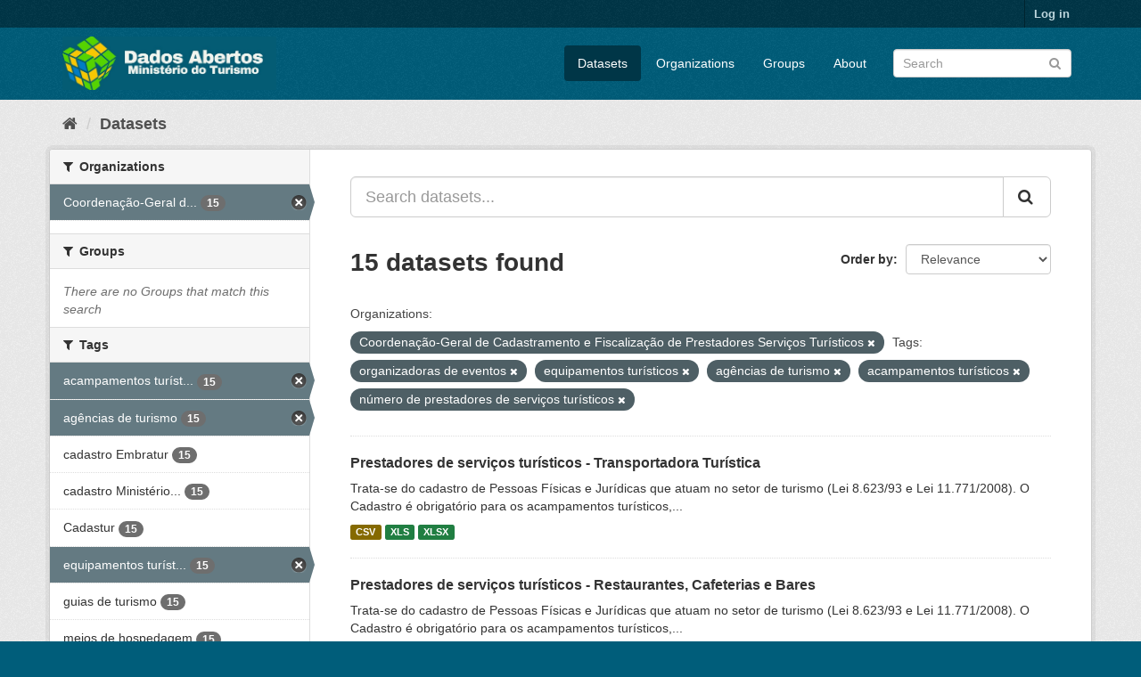

--- FILE ---
content_type: text/html; charset=utf-8
request_url: https://dados.turismo.gov.br/dataset/?organization=coordenacao-geral-de-cadastramento-e-fiscalizacao-de-prestadores-servicos-turisticos&tags=organizadoras+de+eventos&tags=equipamentos+tur%C3%ADsticos&tags=ag%C3%AAncias+de+turismo&tags=acampamentos+tur%C3%ADsticos&tags=n%C3%BAmero+de+prestadores+de+servi%C3%A7os+tur%C3%ADsticos
body_size: 7525
content:
<!DOCTYPE html>
<!--[if IE 9]> <html lang="en" class="ie9"> <![endif]-->
<!--[if gt IE 8]><!--> <html lang="en"> <!--<![endif]-->
  <head>
    <meta charset="utf-8" />
      <meta name="generator" content="ckan 2.9.2" />
      <meta name="viewport" content="width=device-width, initial-scale=1.0">
    <title>Dataset - Dados Abertos</title>

    
    <link rel="shortcut icon" href="/base/images/ckan.ico" />
    
      
      
      
      
    

    
      
      
    

    
    <link href="/webassets/base/a98d57ea_main.css" rel="stylesheet"/>
    
  </head>

  
  <body data-site-root="https://dados.turismo.gov.br/" data-locale-root="https://dados.turismo.gov.br/" >

    
    <div class="sr-only sr-only-focusable"><a href="#content">Skip to content</a></div>
  

  
     
<div class="account-masthead">
  <div class="container">
     
    <nav class="account not-authed" aria-label="Account">
      <ul class="list-unstyled">
        
        <li><a href="/user/login">Log in</a></li>
         
      </ul>
    </nav>
     
  </div>
</div>

<header class="navbar navbar-static-top masthead">
    
  <div class="container">
    <div class="navbar-right">
      <button data-target="#main-navigation-toggle" data-toggle="collapse" class="navbar-toggle collapsed" type="button" aria-label="expand or collapse" aria-expanded="false">
        <span class="sr-only">Toggle navigation</span>
        <span class="fa fa-bars"></span>
      </button>
    </div>
    <hgroup class="header-image navbar-left">
       
      <a class="logo" href="/"><img src="/uploads/admin/2021-10-19-130513.513282BannerDadosAbertosCkanv2.jpg" alt="Dados Abertos" title="Dados Abertos" /></a>
       
    </hgroup>

    <div class="collapse navbar-collapse" id="main-navigation-toggle">
      
      <nav class="section navigation">
        <ul class="nav nav-pills">
            
		<li class="active"><a href="/dataset/">Datasets</a></li><li><a href="/organization/">Organizations</a></li><li><a href="/group/">Groups</a></li><li><a href="/about">About</a></li>
	    
        </ul>
      </nav>
       
      <form class="section site-search simple-input" action="/dataset/" method="get">
        <div class="field">
          <label for="field-sitewide-search">Search Datasets</label>
          <input id="field-sitewide-search" type="text" class="form-control" name="q" placeholder="Search" aria-label="Search datasets"/>
          <button class="btn-search" type="submit" aria-label="Submit"><i class="fa fa-search"></i></button>
        </div>
      </form>
      
    </div>
  </div>
</header>

  
    <div class="main">
      <div id="content" class="container">
        
          
            <div class="flash-messages">
              
                
              
            </div>
          

          
            <div class="toolbar" role="navigation" aria-label="Breadcrumb">
              
                
                  <ol class="breadcrumb">
                    
<li class="home"><a href="/" aria-label="Home"><i class="fa fa-home"></i><span> Home</span></a></li>
                    
  <li class="active"><a href="/dataset/">Datasets</a></li>

                  </ol>
                
              
            </div>
          

          <div class="row wrapper">
            
            
            

            
              <aside class="secondary col-sm-3">
                
                
  <div class="filters">
    <div>
      
        

    
    
	
	    
	    
		<section class="module module-narrow module-shallow">
		    
			<h2 class="module-heading">
			    <i class="fa fa-filter"></i>
			    
			    Organizations
			</h2>
		    
		    
			
			    
				<nav aria-label="Organizations">
				    <ul class="list-unstyled nav nav-simple nav-facet">
					
					    
					    
					    
					    
					    <li class="nav-item active">
						<a href="/dataset/?tags=organizadoras+de+eventos&amp;tags=equipamentos+tur%C3%ADsticos&amp;tags=ag%C3%AAncias+de+turismo&amp;tags=acampamentos+tur%C3%ADsticos&amp;tags=n%C3%BAmero+de+prestadores+de+servi%C3%A7os+tur%C3%ADsticos" title="Coordenação-Geral de Cadastramento e Fiscalização de Prestadores Serviços Turísticos">
						    <span class="item-label">Coordenação-Geral d...</span>
						    <span class="hidden separator"> - </span>
						    <span class="item-count badge">15</span>
						</a>
					    </li>
					
				    </ul>
				</nav>

				<p class="module-footer">
				    
					
				    
				</p>
			    
			
		    
		</section>
	    
	
    

      
        

    
    
	
	    
	    
		<section class="module module-narrow module-shallow">
		    
			<h2 class="module-heading">
			    <i class="fa fa-filter"></i>
			    
			    Groups
			</h2>
		    
		    
			
			    
				<p class="module-content empty">There are no Groups that match this search</p>
			    
			
		    
		</section>
	    
	
    

      
        

    
    
	
	    
	    
		<section class="module module-narrow module-shallow">
		    
			<h2 class="module-heading">
			    <i class="fa fa-filter"></i>
			    
			    Tags
			</h2>
		    
		    
			
			    
				<nav aria-label="Tags">
				    <ul class="list-unstyled nav nav-simple nav-facet">
					
					    
					    
					    
					    
					    <li class="nav-item active">
						<a href="/dataset/?organization=coordenacao-geral-de-cadastramento-e-fiscalizacao-de-prestadores-servicos-turisticos&amp;tags=organizadoras+de+eventos&amp;tags=equipamentos+tur%C3%ADsticos&amp;tags=ag%C3%AAncias+de+turismo&amp;tags=n%C3%BAmero+de+prestadores+de+servi%C3%A7os+tur%C3%ADsticos" title="acampamentos turísticos">
						    <span class="item-label">acampamentos turíst...</span>
						    <span class="hidden separator"> - </span>
						    <span class="item-count badge">15</span>
						</a>
					    </li>
					
					    
					    
					    
					    
					    <li class="nav-item active">
						<a href="/dataset/?organization=coordenacao-geral-de-cadastramento-e-fiscalizacao-de-prestadores-servicos-turisticos&amp;tags=organizadoras+de+eventos&amp;tags=equipamentos+tur%C3%ADsticos&amp;tags=acampamentos+tur%C3%ADsticos&amp;tags=n%C3%BAmero+de+prestadores+de+servi%C3%A7os+tur%C3%ADsticos" title="">
						    <span class="item-label">agências de turismo</span>
						    <span class="hidden separator"> - </span>
						    <span class="item-count badge">15</span>
						</a>
					    </li>
					
					    
					    
					    
					    
					    <li class="nav-item">
						<a href="/dataset/?organization=coordenacao-geral-de-cadastramento-e-fiscalizacao-de-prestadores-servicos-turisticos&amp;tags=organizadoras+de+eventos&amp;tags=equipamentos+tur%C3%ADsticos&amp;tags=ag%C3%AAncias+de+turismo&amp;tags=acampamentos+tur%C3%ADsticos&amp;tags=n%C3%BAmero+de+prestadores+de+servi%C3%A7os+tur%C3%ADsticos&amp;tags=cadastro+Embratur" title="">
						    <span class="item-label">cadastro Embratur</span>
						    <span class="hidden separator"> - </span>
						    <span class="item-count badge">15</span>
						</a>
					    </li>
					
					    
					    
					    
					    
					    <li class="nav-item">
						<a href="/dataset/?organization=coordenacao-geral-de-cadastramento-e-fiscalizacao-de-prestadores-servicos-turisticos&amp;tags=organizadoras+de+eventos&amp;tags=equipamentos+tur%C3%ADsticos&amp;tags=ag%C3%AAncias+de+turismo&amp;tags=acampamentos+tur%C3%ADsticos&amp;tags=n%C3%BAmero+de+prestadores+de+servi%C3%A7os+tur%C3%ADsticos&amp;tags=cadastro+Minist%C3%A9rio+do+Turismo" title="cadastro Ministério do Turismo">
						    <span class="item-label">cadastro Ministério...</span>
						    <span class="hidden separator"> - </span>
						    <span class="item-count badge">15</span>
						</a>
					    </li>
					
					    
					    
					    
					    
					    <li class="nav-item">
						<a href="/dataset/?organization=coordenacao-geral-de-cadastramento-e-fiscalizacao-de-prestadores-servicos-turisticos&amp;tags=organizadoras+de+eventos&amp;tags=equipamentos+tur%C3%ADsticos&amp;tags=ag%C3%AAncias+de+turismo&amp;tags=acampamentos+tur%C3%ADsticos&amp;tags=n%C3%BAmero+de+prestadores+de+servi%C3%A7os+tur%C3%ADsticos&amp;tags=Cadastur" title="">
						    <span class="item-label">Cadastur</span>
						    <span class="hidden separator"> - </span>
						    <span class="item-count badge">15</span>
						</a>
					    </li>
					
					    
					    
					    
					    
					    <li class="nav-item active">
						<a href="/dataset/?organization=coordenacao-geral-de-cadastramento-e-fiscalizacao-de-prestadores-servicos-turisticos&amp;tags=organizadoras+de+eventos&amp;tags=ag%C3%AAncias+de+turismo&amp;tags=acampamentos+tur%C3%ADsticos&amp;tags=n%C3%BAmero+de+prestadores+de+servi%C3%A7os+tur%C3%ADsticos" title="equipamentos turísticos">
						    <span class="item-label">equipamentos turíst...</span>
						    <span class="hidden separator"> - </span>
						    <span class="item-count badge">15</span>
						</a>
					    </li>
					
					    
					    
					    
					    
					    <li class="nav-item">
						<a href="/dataset/?organization=coordenacao-geral-de-cadastramento-e-fiscalizacao-de-prestadores-servicos-turisticos&amp;tags=organizadoras+de+eventos&amp;tags=equipamentos+tur%C3%ADsticos&amp;tags=ag%C3%AAncias+de+turismo&amp;tags=acampamentos+tur%C3%ADsticos&amp;tags=n%C3%BAmero+de+prestadores+de+servi%C3%A7os+tur%C3%ADsticos&amp;tags=guias+de+turismo" title="">
						    <span class="item-label">guias de turismo</span>
						    <span class="hidden separator"> - </span>
						    <span class="item-count badge">15</span>
						</a>
					    </li>
					
					    
					    
					    
					    
					    <li class="nav-item">
						<a href="/dataset/?organization=coordenacao-geral-de-cadastramento-e-fiscalizacao-de-prestadores-servicos-turisticos&amp;tags=organizadoras+de+eventos&amp;tags=equipamentos+tur%C3%ADsticos&amp;tags=ag%C3%AAncias+de+turismo&amp;tags=acampamentos+tur%C3%ADsticos&amp;tags=n%C3%BAmero+de+prestadores+de+servi%C3%A7os+tur%C3%ADsticos&amp;tags=meios+de+hospedagem" title="">
						    <span class="item-label">meios de hospedagem</span>
						    <span class="hidden separator"> - </span>
						    <span class="item-count badge">15</span>
						</a>
					    </li>
					
					    
					    
					    
					    
					    <li class="nav-item active">
						<a href="/dataset/?organization=coordenacao-geral-de-cadastramento-e-fiscalizacao-de-prestadores-servicos-turisticos&amp;tags=organizadoras+de+eventos&amp;tags=equipamentos+tur%C3%ADsticos&amp;tags=ag%C3%AAncias+de+turismo&amp;tags=acampamentos+tur%C3%ADsticos" title="número de prestadores de serviços turísticos">
						    <span class="item-label">número de prestador...</span>
						    <span class="hidden separator"> - </span>
						    <span class="item-count badge">15</span>
						</a>
					    </li>
					
					    
					    
					    
					    
					    <li class="nav-item active">
						<a href="/dataset/?organization=coordenacao-geral-de-cadastramento-e-fiscalizacao-de-prestadores-servicos-turisticos&amp;tags=equipamentos+tur%C3%ADsticos&amp;tags=ag%C3%AAncias+de+turismo&amp;tags=acampamentos+tur%C3%ADsticos&amp;tags=n%C3%BAmero+de+prestadores+de+servi%C3%A7os+tur%C3%ADsticos" title="organizadoras de eventos">
						    <span class="item-label">organizadoras de ev...</span>
						    <span class="hidden separator"> - </span>
						    <span class="item-count badge">15</span>
						</a>
					    </li>
					
				    </ul>
				</nav>

				<p class="module-footer">
				    
					
					    <a href="/dataset/?organization=coordenacao-geral-de-cadastramento-e-fiscalizacao-de-prestadores-servicos-turisticos&amp;tags=organizadoras+de+eventos&amp;tags=equipamentos+tur%C3%ADsticos&amp;tags=ag%C3%AAncias+de+turismo&amp;tags=acampamentos+tur%C3%ADsticos&amp;tags=n%C3%BAmero+de+prestadores+de+servi%C3%A7os+tur%C3%ADsticos&amp;_tags_limit=0" class="read-more">Show More Tags</a>
					
				    
				</p>
			    
			
		    
		</section>
	    
	
    

      
        

    
    
	
	    
	    
		<section class="module module-narrow module-shallow">
		    
			<h2 class="module-heading">
			    <i class="fa fa-filter"></i>
			    
			    Formats
			</h2>
		    
		    
			
			    
				<nav aria-label="Formats">
				    <ul class="list-unstyled nav nav-simple nav-facet">
					
					    
					    
					    
					    
					    <li class="nav-item">
						<a href="/dataset/?organization=coordenacao-geral-de-cadastramento-e-fiscalizacao-de-prestadores-servicos-turisticos&amp;tags=organizadoras+de+eventos&amp;tags=equipamentos+tur%C3%ADsticos&amp;tags=ag%C3%AAncias+de+turismo&amp;tags=acampamentos+tur%C3%ADsticos&amp;tags=n%C3%BAmero+de+prestadores+de+servi%C3%A7os+tur%C3%ADsticos&amp;res_format=CSV" title="">
						    <span class="item-label">CSV</span>
						    <span class="hidden separator"> - </span>
						    <span class="item-count badge">15</span>
						</a>
					    </li>
					
					    
					    
					    
					    
					    <li class="nav-item">
						<a href="/dataset/?organization=coordenacao-geral-de-cadastramento-e-fiscalizacao-de-prestadores-servicos-turisticos&amp;tags=organizadoras+de+eventos&amp;tags=equipamentos+tur%C3%ADsticos&amp;tags=ag%C3%AAncias+de+turismo&amp;tags=acampamentos+tur%C3%ADsticos&amp;tags=n%C3%BAmero+de+prestadores+de+servi%C3%A7os+tur%C3%ADsticos&amp;res_format=XLS" title="">
						    <span class="item-label">XLS</span>
						    <span class="hidden separator"> - </span>
						    <span class="item-count badge">15</span>
						</a>
					    </li>
					
					    
					    
					    
					    
					    <li class="nav-item">
						<a href="/dataset/?organization=coordenacao-geral-de-cadastramento-e-fiscalizacao-de-prestadores-servicos-turisticos&amp;tags=organizadoras+de+eventos&amp;tags=equipamentos+tur%C3%ADsticos&amp;tags=ag%C3%AAncias+de+turismo&amp;tags=acampamentos+tur%C3%ADsticos&amp;tags=n%C3%BAmero+de+prestadores+de+servi%C3%A7os+tur%C3%ADsticos&amp;res_format=XLSX" title="">
						    <span class="item-label">XLSX</span>
						    <span class="hidden separator"> - </span>
						    <span class="item-count badge">15</span>
						</a>
					    </li>
					
					    
					    
					    
					    
					    <li class="nav-item">
						<a href="/dataset/?organization=coordenacao-geral-de-cadastramento-e-fiscalizacao-de-prestadores-servicos-turisticos&amp;tags=organizadoras+de+eventos&amp;tags=equipamentos+tur%C3%ADsticos&amp;tags=ag%C3%AAncias+de+turismo&amp;tags=acampamentos+tur%C3%ADsticos&amp;tags=n%C3%BAmero+de+prestadores+de+servi%C3%A7os+tur%C3%ADsticos&amp;res_format=xlxs" title="">
						    <span class="item-label">xlxs</span>
						    <span class="hidden separator"> - </span>
						    <span class="item-count badge">1</span>
						</a>
					    </li>
					
				    </ul>
				</nav>

				<p class="module-footer">
				    
					
				    
				</p>
			    
			
		    
		</section>
	    
	
    

      
        

    
    
	
	    
	    
		<section class="module module-narrow module-shallow">
		    
			<h2 class="module-heading">
			    <i class="fa fa-filter"></i>
			    
			    Licenses
			</h2>
		    
		    
			
			    
				<nav aria-label="Licenses">
				    <ul class="list-unstyled nav nav-simple nav-facet">
					
					    
					    
					    
					    
					    <li class="nav-item">
						<a href="/dataset/?organization=coordenacao-geral-de-cadastramento-e-fiscalizacao-de-prestadores-servicos-turisticos&amp;tags=organizadoras+de+eventos&amp;tags=equipamentos+tur%C3%ADsticos&amp;tags=ag%C3%AAncias+de+turismo&amp;tags=acampamentos+tur%C3%ADsticos&amp;tags=n%C3%BAmero+de+prestadores+de+servi%C3%A7os+tur%C3%ADsticos&amp;license_id=odc-odbl" title="Open Data Commons Open Database License (ODbL)">
						    <span class="item-label">Open Data Commons O...</span>
						    <span class="hidden separator"> - </span>
						    <span class="item-count badge">15</span>
						</a>
					    </li>
					
				    </ul>
				</nav>

				<p class="module-footer">
				    
					
				    
				</p>
			    
			
		    
		</section>
	    
	
    

      
    </div>
    <a class="close no-text hide-filters"><i class="fa fa-times-circle"></i><span class="text">close</span></a>
  </div>

              </aside>
            

            
              <div class="primary col-sm-9 col-xs-12" role="main">
                
                
  <section class="module">
    <div class="module-content">
      
        
      
      
        
        
        







<form id="dataset-search-form" class="search-form" method="get" data-module="select-switch">

  
    <div class="input-group search-input-group">
      <input aria-label="Search datasets..." id="field-giant-search" type="text" class="form-control input-lg" name="q" value="" autocomplete="off" placeholder="Search datasets...">
      
      <span class="input-group-btn">
        <button class="btn btn-default btn-lg" type="submit" value="search" aria-label="Submit">
          <i class="fa fa-search"></i>
        </button>
      </span>
      
    </div>
  

  
    <span>
  
  

  
  
  
  <input type="hidden" name="organization" value="coordenacao-geral-de-cadastramento-e-fiscalizacao-de-prestadores-servicos-turisticos" />
  
  
  
  
  
  <input type="hidden" name="tags" value="organizadoras de eventos" />
  
  
  
  
  
  <input type="hidden" name="tags" value="equipamentos turísticos" />
  
  
  
  
  
  <input type="hidden" name="tags" value="agências de turismo" />
  
  
  
  
  
  <input type="hidden" name="tags" value="acampamentos turísticos" />
  
  
  
  
  
  <input type="hidden" name="tags" value="número de prestadores de serviços turísticos" />
  
  
  
  </span>
  

  
    
      <div class="form-select form-group control-order-by">
        <label for="field-order-by">Order by</label>
        <select id="field-order-by" name="sort" class="form-control">
          
            
              <option value="score desc, metadata_modified desc" selected="selected">Relevance</option>
            
          
            
              <option value="title_string asc">Name Ascending</option>
            
          
            
              <option value="title_string desc">Name Descending</option>
            
          
            
              <option value="metadata_modified desc">Last Modified</option>
            
          
            
          
        </select>
        
        <button class="btn btn-default js-hide" type="submit">Go</button>
        
      </div>
    
  

  
    
      <h1>

  
  
  
  

15 datasets found</h1>
    
  

  
    
      <p class="filter-list">
        
          
          <span class="facet">Organizations:</span>
          
            <span class="filtered pill">Coordenação-Geral de Cadastramento e Fiscalização de Prestadores Serviços Turísticos
              <a href="/dataset/?tags=organizadoras+de+eventos&amp;tags=equipamentos+tur%C3%ADsticos&amp;tags=ag%C3%AAncias+de+turismo&amp;tags=acampamentos+tur%C3%ADsticos&amp;tags=n%C3%BAmero+de+prestadores+de+servi%C3%A7os+tur%C3%ADsticos" class="remove" title="Remove"><i class="fa fa-times"></i></a>
            </span>
          
        
          
          <span class="facet">Tags:</span>
          
            <span class="filtered pill">organizadoras de eventos
              <a href="/dataset/?organization=coordenacao-geral-de-cadastramento-e-fiscalizacao-de-prestadores-servicos-turisticos&amp;tags=equipamentos+tur%C3%ADsticos&amp;tags=ag%C3%AAncias+de+turismo&amp;tags=acampamentos+tur%C3%ADsticos&amp;tags=n%C3%BAmero+de+prestadores+de+servi%C3%A7os+tur%C3%ADsticos" class="remove" title="Remove"><i class="fa fa-times"></i></a>
            </span>
          
            <span class="filtered pill">equipamentos turísticos
              <a href="/dataset/?organization=coordenacao-geral-de-cadastramento-e-fiscalizacao-de-prestadores-servicos-turisticos&amp;tags=organizadoras+de+eventos&amp;tags=ag%C3%AAncias+de+turismo&amp;tags=acampamentos+tur%C3%ADsticos&amp;tags=n%C3%BAmero+de+prestadores+de+servi%C3%A7os+tur%C3%ADsticos" class="remove" title="Remove"><i class="fa fa-times"></i></a>
            </span>
          
            <span class="filtered pill">agências de turismo
              <a href="/dataset/?organization=coordenacao-geral-de-cadastramento-e-fiscalizacao-de-prestadores-servicos-turisticos&amp;tags=organizadoras+de+eventos&amp;tags=equipamentos+tur%C3%ADsticos&amp;tags=acampamentos+tur%C3%ADsticos&amp;tags=n%C3%BAmero+de+prestadores+de+servi%C3%A7os+tur%C3%ADsticos" class="remove" title="Remove"><i class="fa fa-times"></i></a>
            </span>
          
            <span class="filtered pill">acampamentos turísticos
              <a href="/dataset/?organization=coordenacao-geral-de-cadastramento-e-fiscalizacao-de-prestadores-servicos-turisticos&amp;tags=organizadoras+de+eventos&amp;tags=equipamentos+tur%C3%ADsticos&amp;tags=ag%C3%AAncias+de+turismo&amp;tags=n%C3%BAmero+de+prestadores+de+servi%C3%A7os+tur%C3%ADsticos" class="remove" title="Remove"><i class="fa fa-times"></i></a>
            </span>
          
            <span class="filtered pill">número de prestadores de serviços turísticos
              <a href="/dataset/?organization=coordenacao-geral-de-cadastramento-e-fiscalizacao-de-prestadores-servicos-turisticos&amp;tags=organizadoras+de+eventos&amp;tags=equipamentos+tur%C3%ADsticos&amp;tags=ag%C3%AAncias+de+turismo&amp;tags=acampamentos+tur%C3%ADsticos" class="remove" title="Remove"><i class="fa fa-times"></i></a>
            </span>
          
        
      </p>
      <a class="show-filters btn btn-default">Filter Results</a>
    
  

</form>




      
      
        

  
    <ul class="dataset-list list-unstyled">
    	
	      
	        






  <li class="dataset-item">
    
      <div class="dataset-content">
        
          <h2 class="dataset-heading">
            
              
            
            
		<a href="/dataset/transportadora-turistica">Prestadores de serviços turísticos - Transportadora Turística</a>
            
            
              
              
            
          </h2>
        
        
          
        
        
          
            <div>Trata-se do cadastro de Pessoas Físicas e Jurídicas que atuam no setor de turismo (Lei 8.623/93 e Lei 11.771/2008). O Cadastro é obrigatório para os acampamentos turísticos,...</div>
          
        
      </div>
      
        
          
            <ul class="dataset-resources list-unstyled">
              
                
                <li>
                  <a href="/dataset/transportadora-turistica" class="label label-default" data-format="csv">CSV</a>
                </li>
                
                <li>
                  <a href="/dataset/transportadora-turistica" class="label label-default" data-format="xls">XLS</a>
                </li>
                
                <li>
                  <a href="/dataset/transportadora-turistica" class="label label-default" data-format="xlsx">XLSX</a>
                </li>
                
              
            </ul>
          
        
      
    
  </li>

	      
	        






  <li class="dataset-item">
    
      <div class="dataset-content">
        
          <h2 class="dataset-heading">
            
              
            
            
		<a href="/dataset/restaurantes-cafeterias-e-bares">Prestadores de serviços turísticos - Restaurantes, Cafeterias e Bares</a>
            
            
              
              
            
          </h2>
        
        
          
        
        
          
            <div>Trata-se do cadastro de Pessoas Físicas e Jurídicas que atuam no setor de turismo (Lei 8.623/93 e Lei 11.771/2008). O Cadastro é obrigatório para os acampamentos turísticos,...</div>
          
        
      </div>
      
        
          
            <ul class="dataset-resources list-unstyled">
              
                
                <li>
                  <a href="/dataset/restaurantes-cafeterias-e-bares" class="label label-default" data-format="csv">CSV</a>
                </li>
                
                <li>
                  <a href="/dataset/restaurantes-cafeterias-e-bares" class="label label-default" data-format="xls">XLS</a>
                </li>
                
                <li>
                  <a href="/dataset/restaurantes-cafeterias-e-bares" class="label label-default" data-format="xlsx">XLSX</a>
                </li>
                
              
            </ul>
          
        
      
    
  </li>

	      
	        






  <li class="dataset-item">
    
      <div class="dataset-content">
        
          <h2 class="dataset-heading">
            
              
            
            
		<a href="/dataset/prestador-de-servicos-de-infraestrutura-de-apoio-a-eventos">Prestadores de serviços turísticos - Prestador de Serviços de Infraestrutura ...</a>
            
            
              
              
            
          </h2>
        
        
          
        
        
          
            <div>Trata-se do cadastro de Pessoas Físicas e Jurídicas que atuam no setor de turismo (Lei 8.623/93 e Lei 11.771/2008). O Cadastro é obrigatório para os acampamentos turísticos,...</div>
          
        
      </div>
      
        
          
            <ul class="dataset-resources list-unstyled">
              
                
                <li>
                  <a href="/dataset/prestador-de-servicos-de-infraestrutura-de-apoio-a-eventos" class="label label-default" data-format="csv">CSV</a>
                </li>
                
                <li>
                  <a href="/dataset/prestador-de-servicos-de-infraestrutura-de-apoio-a-eventos" class="label label-default" data-format="xls">XLS</a>
                </li>
                
                <li>
                  <a href="/dataset/prestador-de-servicos-de-infraestrutura-de-apoio-a-eventos" class="label label-default" data-format="xlsx">XLSX</a>
                </li>
                
              
            </ul>
          
        
      
    
  </li>

	      
	        






  <li class="dataset-item">
    
      <div class="dataset-content">
        
          <h2 class="dataset-heading">
            
              
            
            
		<a href="/dataset/prestador-especializado-em-segmentos-turisticos">Prestadores de serviços turísticos - Prestador Especializado em Segmentos Tur...</a>
            
            
              
              
            
          </h2>
        
        
          
        
        
          
            <div>Trata-se do cadastro de Pessoas Físicas e Jurídicas que atuam no setor de turismo (Lei 8.623/93 e Lei 11.771/2008). O Cadastro é obrigatório para os acampamentos turísticos,...</div>
          
        
      </div>
      
        
          
            <ul class="dataset-resources list-unstyled">
              
                
                <li>
                  <a href="/dataset/prestador-especializado-em-segmentos-turisticos" class="label label-default" data-format="csv">CSV</a>
                </li>
                
                <li>
                  <a href="/dataset/prestador-especializado-em-segmentos-turisticos" class="label label-default" data-format="xls">XLS</a>
                </li>
                
                <li>
                  <a href="/dataset/prestador-especializado-em-segmentos-turisticos" class="label label-default" data-format="xlsx">XLSX</a>
                </li>
                
              
            </ul>
          
        
      
    
  </li>

	      
	        






  <li class="dataset-item">
    
      <div class="dataset-content">
        
          <h2 class="dataset-heading">
            
              
            
            
		<a href="/dataset/organizador-de-eventos">Prestadores de serviços turísticos - Organizador de Eventos</a>
            
            
              
              
            
          </h2>
        
        
          
        
        
          
            <div>Trata-se do cadastro de Pessoas Físicas e Jurídicas que atuam no setor de turismo (Lei 8.623/93 e Lei 11.771/2008). O Cadastro é obrigatório para os acampamentos turísticos,...</div>
          
        
      </div>
      
        
          
            <ul class="dataset-resources list-unstyled">
              
                
                <li>
                  <a href="/dataset/organizador-de-eventos" class="label label-default" data-format="csv">CSV</a>
                </li>
                
                <li>
                  <a href="/dataset/organizador-de-eventos" class="label label-default" data-format="xls">XLS</a>
                </li>
                
                <li>
                  <a href="/dataset/organizador-de-eventos" class="label label-default" data-format="xlsx">XLSX</a>
                </li>
                
              
            </ul>
          
        
      
    
  </li>

	      
	        






  <li class="dataset-item">
    
      <div class="dataset-content">
        
          <h2 class="dataset-heading">
            
              
            
            
		<a href="/dataset/meios-de-hospedagem">Prestadores de serviços turísticos - Meios de Hospedagem</a>
            
            
              
              
            
          </h2>
        
        
          
        
        
          
            <div>Trata-se do cadastro de Pessoas Físicas e Jurídicas que atuam no setor de turismo (Lei 8.623/93 e Lei 11.771/2008). O Cadastro é obrigatório para os acampamentos turísticos,...</div>
          
        
      </div>
      
        
          
            <ul class="dataset-resources list-unstyled">
              
                
                <li>
                  <a href="/dataset/meios-de-hospedagem" class="label label-default" data-format="csv">CSV</a>
                </li>
                
                <li>
                  <a href="/dataset/meios-de-hospedagem" class="label label-default" data-format="xls">XLS</a>
                </li>
                
                <li>
                  <a href="/dataset/meios-de-hospedagem" class="label label-default" data-format="xlsx">XLSX</a>
                </li>
                
              
            </ul>
          
        
      
    
  </li>

	      
	        






  <li class="dataset-item">
    
      <div class="dataset-content">
        
          <h2 class="dataset-heading">
            
              
            
            
		<a href="/dataset/locadora-de-veiculos">Prestadores de serviços turísticos - Locadora de Veículos</a>
            
            
              
              
            
          </h2>
        
        
          
        
        
          
            <div>Trata-se do cadastro de Pessoas Físicas e Jurídicas que atuam no setor de turismo (Lei 8.623/93 e Lei 11.771/2008). O Cadastro é obrigatório para os acampamentos turísticos,...</div>
          
        
      </div>
      
        
          
            <ul class="dataset-resources list-unstyled">
              
                
                <li>
                  <a href="/dataset/locadora-de-veiculos" class="label label-default" data-format="csv">CSV</a>
                </li>
                
                <li>
                  <a href="/dataset/locadora-de-veiculos" class="label label-default" data-format="xls">XLS</a>
                </li>
                
                <li>
                  <a href="/dataset/locadora-de-veiculos" class="label label-default" data-format="xlsx">XLSX</a>
                </li>
                
              
            </ul>
          
        
      
    
  </li>

	      
	        






  <li class="dataset-item">
    
      <div class="dataset-content">
        
          <h2 class="dataset-heading">
            
              
            
            
		<a href="/dataset/prestadores-de-servicos-turisticos-guia-turismo_2">Prestadores de serviços turísticos - Guia de Turismo</a>
            
            
              
              
            
          </h2>
        
        
          
        
        
          
            <div>Trata-se do cadastro de Pessoas Físicas e Jurídicas que atuam no setor de turismo (Lei 8.623/93 e Lei 11.771/2008). O Cadastro é obrigatório para os acampamentos turísticos,...</div>
          
        
      </div>
      
        
          
            <ul class="dataset-resources list-unstyled">
              
                
                <li>
                  <a href="/dataset/prestadores-de-servicos-turisticos-guia-turismo_2" class="label label-default" data-format="csv">CSV</a>
                </li>
                
                <li>
                  <a href="/dataset/prestadores-de-servicos-turisticos-guia-turismo_2" class="label label-default" data-format="xls">XLS</a>
                </li>
                
                <li>
                  <a href="/dataset/prestadores-de-servicos-turisticos-guia-turismo_2" class="label label-default" data-format="xlsx">XLSX</a>
                </li>
                
              
            </ul>
          
        
      
    
  </li>

	      
	        






  <li class="dataset-item">
    
      <div class="dataset-content">
        
          <h2 class="dataset-heading">
            
              
            
            
		<a href="/dataset/empreendimento-de-apoio-ao-turismo-nautico-ou-a-pesca-desportiva">Prestadores de serviços turísticos - Empreendimento de Apoio ao Turismo Náuti...</a>
            
            
              
              
            
          </h2>
        
        
          
        
        
          
            <div>Trata-se do cadastro de Pessoas Físicas e Jurídicas que atuam no setor de turismo (Lei 8.623/93 e Lei 11.771/2008). O Cadastro é obrigatório para os acampamentos turísticos,...</div>
          
        
      </div>
      
        
          
            <ul class="dataset-resources list-unstyled">
              
                
                <li>
                  <a href="/dataset/empreendimento-de-apoio-ao-turismo-nautico-ou-a-pesca-desportiva" class="label label-default" data-format="csv">CSV</a>
                </li>
                
                <li>
                  <a href="/dataset/empreendimento-de-apoio-ao-turismo-nautico-ou-a-pesca-desportiva" class="label label-default" data-format="xls">XLS</a>
                </li>
                
                <li>
                  <a href="/dataset/empreendimento-de-apoio-ao-turismo-nautico-ou-a-pesca-desportiva" class="label label-default" data-format="xlsx">XLSX</a>
                </li>
                
              
            </ul>
          
        
      
    
  </li>

	      
	        






  <li class="dataset-item">
    
      <div class="dataset-content">
        
          <h2 class="dataset-heading">
            
              
            
            
		<a href="/dataset/centro-de-convencoes">Prestadores de serviços turísticos - Centro de Convenções</a>
            
            
              
              
            
          </h2>
        
        
          
        
        
          
            <div>Trata-se do cadastro de Pessoas Físicas e Jurídicas que atuam no setor de turismo (Lei 8.623/93 e Lei 11.771/2008). O Cadastro é obrigatório para os acampamentos turísticos,...</div>
          
        
      </div>
      
        
          
            <ul class="dataset-resources list-unstyled">
              
                
                <li>
                  <a href="/dataset/centro-de-convencoes" class="label label-default" data-format="csv">CSV</a>
                </li>
                
                <li>
                  <a href="/dataset/centro-de-convencoes" class="label label-default" data-format="xls">XLS</a>
                </li>
                
                <li>
                  <a href="/dataset/centro-de-convencoes" class="label label-default" data-format="xlsx">XLSX</a>
                </li>
                
              
            </ul>
          
        
      
    
  </li>

	      
	        






  <li class="dataset-item">
    
      <div class="dataset-content">
        
          <h2 class="dataset-heading">
            
              
            
            
		<a href="/dataset/casas-de-espetaculos-e-equipamentos-de-animacao-turistica">Prestadores de serviços turísticos - Casas de Espetáculos e Equipamentos de A...</a>
            
            
              
              
            
          </h2>
        
        
          
        
        
          
            <div>Trata-se do cadastro de Pessoas Físicas e Jurídicas que atuam no setor de turismo (Lei 8.623/93 e Lei 11.771/2008). O Cadastro é obrigatório para os acampamentos turísticos,...</div>
          
        
      </div>
      
        
          
            <ul class="dataset-resources list-unstyled">
              
                
                <li>
                  <a href="/dataset/casas-de-espetaculos-e-equipamentos-de-animacao-turistica" class="label label-default" data-format="csv">CSV</a>
                </li>
                
                <li>
                  <a href="/dataset/casas-de-espetaculos-e-equipamentos-de-animacao-turistica" class="label label-default" data-format="xls">XLS</a>
                </li>
                
                <li>
                  <a href="/dataset/casas-de-espetaculos-e-equipamentos-de-animacao-turistica" class="label label-default" data-format="xlsx">XLSX</a>
                </li>
                
                <li>
                  <a href="/dataset/casas-de-espetaculos-e-equipamentos-de-animacao-turistica" class="label label-default" data-format="xlxs">xlxs</a>
                </li>
                
              
            </ul>
          
        
      
    
  </li>

	      
	        






  <li class="dataset-item">
    
      <div class="dataset-content">
        
          <h2 class="dataset-heading">
            
              
            
            
		<a href="/dataset/agencia-de-turismo">Prestadores de serviços turísticos - Agência de Turismo</a>
            
            
              
              
            
          </h2>
        
        
          
        
        
          
            <div>Trata-se do cadastro de Pessoas Físicas e Jurídicas que atuam no setor de turismo (Lei 8.623/93 e Lei 11.771/2008). O Cadastro é obrigatório para os acampamentos turísticos,...</div>
          
        
      </div>
      
        
          
            <ul class="dataset-resources list-unstyled">
              
                
                <li>
                  <a href="/dataset/agencia-de-turismo" class="label label-default" data-format="csv">CSV</a>
                </li>
                
                <li>
                  <a href="/dataset/agencia-de-turismo" class="label label-default" data-format="xls">XLS</a>
                </li>
                
                <li>
                  <a href="/dataset/agencia-de-turismo" class="label label-default" data-format="xlsx">XLSX</a>
                </li>
                
              
            </ul>
          
        
      
    
  </li>

	      
	        






  <li class="dataset-item">
    
      <div class="dataset-content">
        
          <h2 class="dataset-heading">
            
              
            
            
		<a href="/dataset/acampamento-turistico">Prestadores de serviços turísticos - Acampamento Turístico</a>
            
            
              
              
            
          </h2>
        
        
          
        
        
          
            <div>Trata-se do cadastro de Pessoas Físicas e Jurídicas que atuam no setor de turismo (Lei 8.623/93 e Lei 11.771/2008). O Cadastro é obrigatório para os acampamentos turísticos,...</div>
          
        
      </div>
      
        
          
            <ul class="dataset-resources list-unstyled">
              
                
                <li>
                  <a href="/dataset/acampamento-turistico" class="label label-default" data-format="csv">CSV</a>
                </li>
                
                <li>
                  <a href="/dataset/acampamento-turistico" class="label label-default" data-format="xls">XLS</a>
                </li>
                
                <li>
                  <a href="/dataset/acampamento-turistico" class="label label-default" data-format="xlsx">XLSX</a>
                </li>
                
              
            </ul>
          
        
      
    
  </li>

	      
	        






  <li class="dataset-item">
    
      <div class="dataset-content">
        
          <h2 class="dataset-heading">
            
              
            
            
		<a href="/dataset/empreendimento-de-entretenimento-e-lazer-e-parques-aquaticos">Prestadores de serviços turísticos - Empreendimento de Entretenimento e Lazer...</a>
            
            
              
              
            
          </h2>
        
        
          
        
        
          
            <div>Trata-se do cadastro de Pessoas Físicas e Jurídicas que atuam no setor de turismo (Lei 8.623/93 e Lei 11.771/2008). O Cadastro é obrigatório para os acampamentos turísticos,...</div>
          
        
      </div>
      
        
          
            <ul class="dataset-resources list-unstyled">
              
                
                <li>
                  <a href="/dataset/empreendimento-de-entretenimento-e-lazer-e-parques-aquaticos" class="label label-default" data-format="csv">CSV</a>
                </li>
                
                <li>
                  <a href="/dataset/empreendimento-de-entretenimento-e-lazer-e-parques-aquaticos" class="label label-default" data-format="xls">XLS</a>
                </li>
                
                <li>
                  <a href="/dataset/empreendimento-de-entretenimento-e-lazer-e-parques-aquaticos" class="label label-default" data-format="xlsx">XLSX</a>
                </li>
                
              
            </ul>
          
        
      
    
  </li>

	      
	        






  <li class="dataset-item">
    
      <div class="dataset-content">
        
          <h2 class="dataset-heading">
            
              
            
            
		<a href="/dataset/parque-tematico">Prestadores de serviços turísticos - Parque Temático</a>
            
            
              
              
            
          </h2>
        
        
          
        
        
          
            <div>Trata-se do cadastro de Pessoas Físicas e Jurídicas que atuam no setor de turismo (Lei 8.623/93 e Lei 11.771/2008). O Cadastro é obrigatório para os acampamentos turísticos,...</div>
          
        
      </div>
      
        
          
            <ul class="dataset-resources list-unstyled">
              
                
                <li>
                  <a href="/dataset/parque-tematico" class="label label-default" data-format="csv">CSV</a>
                </li>
                
                <li>
                  <a href="/dataset/parque-tematico" class="label label-default" data-format="xls">XLS</a>
                </li>
                
                <li>
                  <a href="/dataset/parque-tematico" class="label label-default" data-format="xlsx">XLSX</a>
                </li>
                
              
            </ul>
          
        
      
    
  </li>

	      
	    
    </ul>
  

      
    </div>

    
      
    
  </section>

  
    <section class="module">
      <div class="module-content">
        
          <small>
            
            
            
          You can also access this registry using the <a href="/api/3">API</a> (see <a href="http://docs.ckan.org/en/2.9/api/">API Docs</a>).
          </small>
        
      </div>
    </section>
  

              </div>
            
          </div>
        
      </div>
    </div>
  
    <footer class="site-footer">
  <div class="container">
    
    <div class="row">
      <div class="col-md-8 footer-links">
        
          <ul class="list-unstyled">
            
              <li><a href="/about">About Dados Abertos</a></li>
            
          </ul>
          <ul class="list-unstyled">
            
              
              <li><a href="http://docs.ckan.org/en/2.9/api/">CKAN API</a></li>
              <li><a href="http://www.ckan.org/">CKAN Association</a></li>
              <li><a href="http://www.opendefinition.org/okd/"><img src="/base/images/od_80x15_blue.png" alt="Open Data"></a></li>
            
          </ul>
        
      </div>
      <div class="col-md-4 attribution">
        
          <p><strong>Powered by</strong> <a class="hide-text ckan-footer-logo" href="http://ckan.org">CKAN</a></p>
        
        
          
<form class="form-inline form-select lang-select" action="/util/redirect" data-module="select-switch" method="POST">
  <label for="field-lang-select">Language</label>
  <select id="field-lang-select" name="url" data-module="autocomplete" data-module-dropdown-class="lang-dropdown" data-module-container-class="lang-container">
    
      <option value="/en/dataset/?organization=coordenacao-geral-de-cadastramento-e-fiscalizacao-de-prestadores-servicos-turisticos&amp;tags=organizadoras+de+eventos&amp;tags=equipamentos+tur%C3%ADsticos&amp;tags=ag%C3%AAncias+de+turismo&amp;tags=acampamentos+tur%C3%ADsticos&amp;tags=n%C3%BAmero+de+prestadores+de+servi%C3%A7os+tur%C3%ADsticos" selected="selected">
        English
      </option>
    
      <option value="/pt_BR/dataset/?organization=coordenacao-geral-de-cadastramento-e-fiscalizacao-de-prestadores-servicos-turisticos&amp;tags=organizadoras+de+eventos&amp;tags=equipamentos+tur%C3%ADsticos&amp;tags=ag%C3%AAncias+de+turismo&amp;tags=acampamentos+tur%C3%ADsticos&amp;tags=n%C3%BAmero+de+prestadores+de+servi%C3%A7os+tur%C3%ADsticos" >
        português (Brasil)
      </option>
    
      <option value="/ja/dataset/?organization=coordenacao-geral-de-cadastramento-e-fiscalizacao-de-prestadores-servicos-turisticos&amp;tags=organizadoras+de+eventos&amp;tags=equipamentos+tur%C3%ADsticos&amp;tags=ag%C3%AAncias+de+turismo&amp;tags=acampamentos+tur%C3%ADsticos&amp;tags=n%C3%BAmero+de+prestadores+de+servi%C3%A7os+tur%C3%ADsticos" >
        日本語
      </option>
    
      <option value="/it/dataset/?organization=coordenacao-geral-de-cadastramento-e-fiscalizacao-de-prestadores-servicos-turisticos&amp;tags=organizadoras+de+eventos&amp;tags=equipamentos+tur%C3%ADsticos&amp;tags=ag%C3%AAncias+de+turismo&amp;tags=acampamentos+tur%C3%ADsticos&amp;tags=n%C3%BAmero+de+prestadores+de+servi%C3%A7os+tur%C3%ADsticos" >
        italiano
      </option>
    
      <option value="/cs_CZ/dataset/?organization=coordenacao-geral-de-cadastramento-e-fiscalizacao-de-prestadores-servicos-turisticos&amp;tags=organizadoras+de+eventos&amp;tags=equipamentos+tur%C3%ADsticos&amp;tags=ag%C3%AAncias+de+turismo&amp;tags=acampamentos+tur%C3%ADsticos&amp;tags=n%C3%BAmero+de+prestadores+de+servi%C3%A7os+tur%C3%ADsticos" >
        čeština (Česko)
      </option>
    
      <option value="/ca/dataset/?organization=coordenacao-geral-de-cadastramento-e-fiscalizacao-de-prestadores-servicos-turisticos&amp;tags=organizadoras+de+eventos&amp;tags=equipamentos+tur%C3%ADsticos&amp;tags=ag%C3%AAncias+de+turismo&amp;tags=acampamentos+tur%C3%ADsticos&amp;tags=n%C3%BAmero+de+prestadores+de+servi%C3%A7os+tur%C3%ADsticos" >
        català
      </option>
    
      <option value="/es/dataset/?organization=coordenacao-geral-de-cadastramento-e-fiscalizacao-de-prestadores-servicos-turisticos&amp;tags=organizadoras+de+eventos&amp;tags=equipamentos+tur%C3%ADsticos&amp;tags=ag%C3%AAncias+de+turismo&amp;tags=acampamentos+tur%C3%ADsticos&amp;tags=n%C3%BAmero+de+prestadores+de+servi%C3%A7os+tur%C3%ADsticos" >
        español
      </option>
    
      <option value="/fr/dataset/?organization=coordenacao-geral-de-cadastramento-e-fiscalizacao-de-prestadores-servicos-turisticos&amp;tags=organizadoras+de+eventos&amp;tags=equipamentos+tur%C3%ADsticos&amp;tags=ag%C3%AAncias+de+turismo&amp;tags=acampamentos+tur%C3%ADsticos&amp;tags=n%C3%BAmero+de+prestadores+de+servi%C3%A7os+tur%C3%ADsticos" >
        français
      </option>
    
      <option value="/el/dataset/?organization=coordenacao-geral-de-cadastramento-e-fiscalizacao-de-prestadores-servicos-turisticos&amp;tags=organizadoras+de+eventos&amp;tags=equipamentos+tur%C3%ADsticos&amp;tags=ag%C3%AAncias+de+turismo&amp;tags=acampamentos+tur%C3%ADsticos&amp;tags=n%C3%BAmero+de+prestadores+de+servi%C3%A7os+tur%C3%ADsticos" >
        Ελληνικά
      </option>
    
      <option value="/sv/dataset/?organization=coordenacao-geral-de-cadastramento-e-fiscalizacao-de-prestadores-servicos-turisticos&amp;tags=organizadoras+de+eventos&amp;tags=equipamentos+tur%C3%ADsticos&amp;tags=ag%C3%AAncias+de+turismo&amp;tags=acampamentos+tur%C3%ADsticos&amp;tags=n%C3%BAmero+de+prestadores+de+servi%C3%A7os+tur%C3%ADsticos" >
        svenska
      </option>
    
      <option value="/sr/dataset/?organization=coordenacao-geral-de-cadastramento-e-fiscalizacao-de-prestadores-servicos-turisticos&amp;tags=organizadoras+de+eventos&amp;tags=equipamentos+tur%C3%ADsticos&amp;tags=ag%C3%AAncias+de+turismo&amp;tags=acampamentos+tur%C3%ADsticos&amp;tags=n%C3%BAmero+de+prestadores+de+servi%C3%A7os+tur%C3%ADsticos" >
        српски
      </option>
    
      <option value="/no/dataset/?organization=coordenacao-geral-de-cadastramento-e-fiscalizacao-de-prestadores-servicos-turisticos&amp;tags=organizadoras+de+eventos&amp;tags=equipamentos+tur%C3%ADsticos&amp;tags=ag%C3%AAncias+de+turismo&amp;tags=acampamentos+tur%C3%ADsticos&amp;tags=n%C3%BAmero+de+prestadores+de+servi%C3%A7os+tur%C3%ADsticos" >
        norsk bokmål (Norge)
      </option>
    
      <option value="/sk/dataset/?organization=coordenacao-geral-de-cadastramento-e-fiscalizacao-de-prestadores-servicos-turisticos&amp;tags=organizadoras+de+eventos&amp;tags=equipamentos+tur%C3%ADsticos&amp;tags=ag%C3%AAncias+de+turismo&amp;tags=acampamentos+tur%C3%ADsticos&amp;tags=n%C3%BAmero+de+prestadores+de+servi%C3%A7os+tur%C3%ADsticos" >
        slovenčina
      </option>
    
      <option value="/fi/dataset/?organization=coordenacao-geral-de-cadastramento-e-fiscalizacao-de-prestadores-servicos-turisticos&amp;tags=organizadoras+de+eventos&amp;tags=equipamentos+tur%C3%ADsticos&amp;tags=ag%C3%AAncias+de+turismo&amp;tags=acampamentos+tur%C3%ADsticos&amp;tags=n%C3%BAmero+de+prestadores+de+servi%C3%A7os+tur%C3%ADsticos" >
        suomi
      </option>
    
      <option value="/ru/dataset/?organization=coordenacao-geral-de-cadastramento-e-fiscalizacao-de-prestadores-servicos-turisticos&amp;tags=organizadoras+de+eventos&amp;tags=equipamentos+tur%C3%ADsticos&amp;tags=ag%C3%AAncias+de+turismo&amp;tags=acampamentos+tur%C3%ADsticos&amp;tags=n%C3%BAmero+de+prestadores+de+servi%C3%A7os+tur%C3%ADsticos" >
        русский
      </option>
    
      <option value="/de/dataset/?organization=coordenacao-geral-de-cadastramento-e-fiscalizacao-de-prestadores-servicos-turisticos&amp;tags=organizadoras+de+eventos&amp;tags=equipamentos+tur%C3%ADsticos&amp;tags=ag%C3%AAncias+de+turismo&amp;tags=acampamentos+tur%C3%ADsticos&amp;tags=n%C3%BAmero+de+prestadores+de+servi%C3%A7os+tur%C3%ADsticos" >
        Deutsch
      </option>
    
      <option value="/pl/dataset/?organization=coordenacao-geral-de-cadastramento-e-fiscalizacao-de-prestadores-servicos-turisticos&amp;tags=organizadoras+de+eventos&amp;tags=equipamentos+tur%C3%ADsticos&amp;tags=ag%C3%AAncias+de+turismo&amp;tags=acampamentos+tur%C3%ADsticos&amp;tags=n%C3%BAmero+de+prestadores+de+servi%C3%A7os+tur%C3%ADsticos" >
        polski
      </option>
    
      <option value="/nl/dataset/?organization=coordenacao-geral-de-cadastramento-e-fiscalizacao-de-prestadores-servicos-turisticos&amp;tags=organizadoras+de+eventos&amp;tags=equipamentos+tur%C3%ADsticos&amp;tags=ag%C3%AAncias+de+turismo&amp;tags=acampamentos+tur%C3%ADsticos&amp;tags=n%C3%BAmero+de+prestadores+de+servi%C3%A7os+tur%C3%ADsticos" >
        Nederlands
      </option>
    
      <option value="/bg/dataset/?organization=coordenacao-geral-de-cadastramento-e-fiscalizacao-de-prestadores-servicos-turisticos&amp;tags=organizadoras+de+eventos&amp;tags=equipamentos+tur%C3%ADsticos&amp;tags=ag%C3%AAncias+de+turismo&amp;tags=acampamentos+tur%C3%ADsticos&amp;tags=n%C3%BAmero+de+prestadores+de+servi%C3%A7os+tur%C3%ADsticos" >
        български
      </option>
    
      <option value="/ko_KR/dataset/?organization=coordenacao-geral-de-cadastramento-e-fiscalizacao-de-prestadores-servicos-turisticos&amp;tags=organizadoras+de+eventos&amp;tags=equipamentos+tur%C3%ADsticos&amp;tags=ag%C3%AAncias+de+turismo&amp;tags=acampamentos+tur%C3%ADsticos&amp;tags=n%C3%BAmero+de+prestadores+de+servi%C3%A7os+tur%C3%ADsticos" >
        한국어 (대한민국)
      </option>
    
      <option value="/hu/dataset/?organization=coordenacao-geral-de-cadastramento-e-fiscalizacao-de-prestadores-servicos-turisticos&amp;tags=organizadoras+de+eventos&amp;tags=equipamentos+tur%C3%ADsticos&amp;tags=ag%C3%AAncias+de+turismo&amp;tags=acampamentos+tur%C3%ADsticos&amp;tags=n%C3%BAmero+de+prestadores+de+servi%C3%A7os+tur%C3%ADsticos" >
        magyar
      </option>
    
      <option value="/sl/dataset/?organization=coordenacao-geral-de-cadastramento-e-fiscalizacao-de-prestadores-servicos-turisticos&amp;tags=organizadoras+de+eventos&amp;tags=equipamentos+tur%C3%ADsticos&amp;tags=ag%C3%AAncias+de+turismo&amp;tags=acampamentos+tur%C3%ADsticos&amp;tags=n%C3%BAmero+de+prestadores+de+servi%C3%A7os+tur%C3%ADsticos" >
        slovenščina
      </option>
    
      <option value="/lv/dataset/?organization=coordenacao-geral-de-cadastramento-e-fiscalizacao-de-prestadores-servicos-turisticos&amp;tags=organizadoras+de+eventos&amp;tags=equipamentos+tur%C3%ADsticos&amp;tags=ag%C3%AAncias+de+turismo&amp;tags=acampamentos+tur%C3%ADsticos&amp;tags=n%C3%BAmero+de+prestadores+de+servi%C3%A7os+tur%C3%ADsticos" >
        latviešu
      </option>
    
      <option value="/am/dataset/?organization=coordenacao-geral-de-cadastramento-e-fiscalizacao-de-prestadores-servicos-turisticos&amp;tags=organizadoras+de+eventos&amp;tags=equipamentos+tur%C3%ADsticos&amp;tags=ag%C3%AAncias+de+turismo&amp;tags=acampamentos+tur%C3%ADsticos&amp;tags=n%C3%BAmero+de+prestadores+de+servi%C3%A7os+tur%C3%ADsticos" >
        አማርኛ
      </option>
    
      <option value="/ar/dataset/?organization=coordenacao-geral-de-cadastramento-e-fiscalizacao-de-prestadores-servicos-turisticos&amp;tags=organizadoras+de+eventos&amp;tags=equipamentos+tur%C3%ADsticos&amp;tags=ag%C3%AAncias+de+turismo&amp;tags=acampamentos+tur%C3%ADsticos&amp;tags=n%C3%BAmero+de+prestadores+de+servi%C3%A7os+tur%C3%ADsticos" >
        العربية
      </option>
    
      <option value="/da_DK/dataset/?organization=coordenacao-geral-de-cadastramento-e-fiscalizacao-de-prestadores-servicos-turisticos&amp;tags=organizadoras+de+eventos&amp;tags=equipamentos+tur%C3%ADsticos&amp;tags=ag%C3%AAncias+de+turismo&amp;tags=acampamentos+tur%C3%ADsticos&amp;tags=n%C3%BAmero+de+prestadores+de+servi%C3%A7os+tur%C3%ADsticos" >
        dansk (Danmark)
      </option>
    
      <option value="/en_AU/dataset/?organization=coordenacao-geral-de-cadastramento-e-fiscalizacao-de-prestadores-servicos-turisticos&amp;tags=organizadoras+de+eventos&amp;tags=equipamentos+tur%C3%ADsticos&amp;tags=ag%C3%AAncias+de+turismo&amp;tags=acampamentos+tur%C3%ADsticos&amp;tags=n%C3%BAmero+de+prestadores+de+servi%C3%A7os+tur%C3%ADsticos" >
        English (Australia)
      </option>
    
      <option value="/es_AR/dataset/?organization=coordenacao-geral-de-cadastramento-e-fiscalizacao-de-prestadores-servicos-turisticos&amp;tags=organizadoras+de+eventos&amp;tags=equipamentos+tur%C3%ADsticos&amp;tags=ag%C3%AAncias+de+turismo&amp;tags=acampamentos+tur%C3%ADsticos&amp;tags=n%C3%BAmero+de+prestadores+de+servi%C3%A7os+tur%C3%ADsticos" >
        español (Argentina)
      </option>
    
      <option value="/eu/dataset/?organization=coordenacao-geral-de-cadastramento-e-fiscalizacao-de-prestadores-servicos-turisticos&amp;tags=organizadoras+de+eventos&amp;tags=equipamentos+tur%C3%ADsticos&amp;tags=ag%C3%AAncias+de+turismo&amp;tags=acampamentos+tur%C3%ADsticos&amp;tags=n%C3%BAmero+de+prestadores+de+servi%C3%A7os+tur%C3%ADsticos" >
        euskara
      </option>
    
      <option value="/fa_IR/dataset/?organization=coordenacao-geral-de-cadastramento-e-fiscalizacao-de-prestadores-servicos-turisticos&amp;tags=organizadoras+de+eventos&amp;tags=equipamentos+tur%C3%ADsticos&amp;tags=ag%C3%AAncias+de+turismo&amp;tags=acampamentos+tur%C3%ADsticos&amp;tags=n%C3%BAmero+de+prestadores+de+servi%C3%A7os+tur%C3%ADsticos" >
        فارسی (ایران)
      </option>
    
      <option value="/gl/dataset/?organization=coordenacao-geral-de-cadastramento-e-fiscalizacao-de-prestadores-servicos-turisticos&amp;tags=organizadoras+de+eventos&amp;tags=equipamentos+tur%C3%ADsticos&amp;tags=ag%C3%AAncias+de+turismo&amp;tags=acampamentos+tur%C3%ADsticos&amp;tags=n%C3%BAmero+de+prestadores+de+servi%C3%A7os+tur%C3%ADsticos" >
        galego
      </option>
    
      <option value="/he/dataset/?organization=coordenacao-geral-de-cadastramento-e-fiscalizacao-de-prestadores-servicos-turisticos&amp;tags=organizadoras+de+eventos&amp;tags=equipamentos+tur%C3%ADsticos&amp;tags=ag%C3%AAncias+de+turismo&amp;tags=acampamentos+tur%C3%ADsticos&amp;tags=n%C3%BAmero+de+prestadores+de+servi%C3%A7os+tur%C3%ADsticos" >
        עברית
      </option>
    
      <option value="/hr/dataset/?organization=coordenacao-geral-de-cadastramento-e-fiscalizacao-de-prestadores-servicos-turisticos&amp;tags=organizadoras+de+eventos&amp;tags=equipamentos+tur%C3%ADsticos&amp;tags=ag%C3%AAncias+de+turismo&amp;tags=acampamentos+tur%C3%ADsticos&amp;tags=n%C3%BAmero+de+prestadores+de+servi%C3%A7os+tur%C3%ADsticos" >
        hrvatski
      </option>
    
      <option value="/id/dataset/?organization=coordenacao-geral-de-cadastramento-e-fiscalizacao-de-prestadores-servicos-turisticos&amp;tags=organizadoras+de+eventos&amp;tags=equipamentos+tur%C3%ADsticos&amp;tags=ag%C3%AAncias+de+turismo&amp;tags=acampamentos+tur%C3%ADsticos&amp;tags=n%C3%BAmero+de+prestadores+de+servi%C3%A7os+tur%C3%ADsticos" >
        Indonesia
      </option>
    
      <option value="/is/dataset/?organization=coordenacao-geral-de-cadastramento-e-fiscalizacao-de-prestadores-servicos-turisticos&amp;tags=organizadoras+de+eventos&amp;tags=equipamentos+tur%C3%ADsticos&amp;tags=ag%C3%AAncias+de+turismo&amp;tags=acampamentos+tur%C3%ADsticos&amp;tags=n%C3%BAmero+de+prestadores+de+servi%C3%A7os+tur%C3%ADsticos" >
        íslenska
      </option>
    
      <option value="/km/dataset/?organization=coordenacao-geral-de-cadastramento-e-fiscalizacao-de-prestadores-servicos-turisticos&amp;tags=organizadoras+de+eventos&amp;tags=equipamentos+tur%C3%ADsticos&amp;tags=ag%C3%AAncias+de+turismo&amp;tags=acampamentos+tur%C3%ADsticos&amp;tags=n%C3%BAmero+de+prestadores+de+servi%C3%A7os+tur%C3%ADsticos" >
        ខ្មែរ
      </option>
    
      <option value="/lt/dataset/?organization=coordenacao-geral-de-cadastramento-e-fiscalizacao-de-prestadores-servicos-turisticos&amp;tags=organizadoras+de+eventos&amp;tags=equipamentos+tur%C3%ADsticos&amp;tags=ag%C3%AAncias+de+turismo&amp;tags=acampamentos+tur%C3%ADsticos&amp;tags=n%C3%BAmero+de+prestadores+de+servi%C3%A7os+tur%C3%ADsticos" >
        lietuvių
      </option>
    
      <option value="/mk/dataset/?organization=coordenacao-geral-de-cadastramento-e-fiscalizacao-de-prestadores-servicos-turisticos&amp;tags=organizadoras+de+eventos&amp;tags=equipamentos+tur%C3%ADsticos&amp;tags=ag%C3%AAncias+de+turismo&amp;tags=acampamentos+tur%C3%ADsticos&amp;tags=n%C3%BAmero+de+prestadores+de+servi%C3%A7os+tur%C3%ADsticos" >
        македонски
      </option>
    
      <option value="/mn_MN/dataset/?organization=coordenacao-geral-de-cadastramento-e-fiscalizacao-de-prestadores-servicos-turisticos&amp;tags=organizadoras+de+eventos&amp;tags=equipamentos+tur%C3%ADsticos&amp;tags=ag%C3%AAncias+de+turismo&amp;tags=acampamentos+tur%C3%ADsticos&amp;tags=n%C3%BAmero+de+prestadores+de+servi%C3%A7os+tur%C3%ADsticos" >
        монгол (Монгол)
      </option>
    
      <option value="/ne/dataset/?organization=coordenacao-geral-de-cadastramento-e-fiscalizacao-de-prestadores-servicos-turisticos&amp;tags=organizadoras+de+eventos&amp;tags=equipamentos+tur%C3%ADsticos&amp;tags=ag%C3%AAncias+de+turismo&amp;tags=acampamentos+tur%C3%ADsticos&amp;tags=n%C3%BAmero+de+prestadores+de+servi%C3%A7os+tur%C3%ADsticos" >
        नेपाली
      </option>
    
      <option value="/pt_PT/dataset/?organization=coordenacao-geral-de-cadastramento-e-fiscalizacao-de-prestadores-servicos-turisticos&amp;tags=organizadoras+de+eventos&amp;tags=equipamentos+tur%C3%ADsticos&amp;tags=ag%C3%AAncias+de+turismo&amp;tags=acampamentos+tur%C3%ADsticos&amp;tags=n%C3%BAmero+de+prestadores+de+servi%C3%A7os+tur%C3%ADsticos" >
        português (Portugal)
      </option>
    
      <option value="/ro/dataset/?organization=coordenacao-geral-de-cadastramento-e-fiscalizacao-de-prestadores-servicos-turisticos&amp;tags=organizadoras+de+eventos&amp;tags=equipamentos+tur%C3%ADsticos&amp;tags=ag%C3%AAncias+de+turismo&amp;tags=acampamentos+tur%C3%ADsticos&amp;tags=n%C3%BAmero+de+prestadores+de+servi%C3%A7os+tur%C3%ADsticos" >
        română
      </option>
    
      <option value="/sq/dataset/?organization=coordenacao-geral-de-cadastramento-e-fiscalizacao-de-prestadores-servicos-turisticos&amp;tags=organizadoras+de+eventos&amp;tags=equipamentos+tur%C3%ADsticos&amp;tags=ag%C3%AAncias+de+turismo&amp;tags=acampamentos+tur%C3%ADsticos&amp;tags=n%C3%BAmero+de+prestadores+de+servi%C3%A7os+tur%C3%ADsticos" >
        shqip
      </option>
    
      <option value="/sr_Latn/dataset/?organization=coordenacao-geral-de-cadastramento-e-fiscalizacao-de-prestadores-servicos-turisticos&amp;tags=organizadoras+de+eventos&amp;tags=equipamentos+tur%C3%ADsticos&amp;tags=ag%C3%AAncias+de+turismo&amp;tags=acampamentos+tur%C3%ADsticos&amp;tags=n%C3%BAmero+de+prestadores+de+servi%C3%A7os+tur%C3%ADsticos" >
        srpski (latinica)
      </option>
    
      <option value="/th/dataset/?organization=coordenacao-geral-de-cadastramento-e-fiscalizacao-de-prestadores-servicos-turisticos&amp;tags=organizadoras+de+eventos&amp;tags=equipamentos+tur%C3%ADsticos&amp;tags=ag%C3%AAncias+de+turismo&amp;tags=acampamentos+tur%C3%ADsticos&amp;tags=n%C3%BAmero+de+prestadores+de+servi%C3%A7os+tur%C3%ADsticos" >
        ไทย
      </option>
    
      <option value="/tl/dataset/?organization=coordenacao-geral-de-cadastramento-e-fiscalizacao-de-prestadores-servicos-turisticos&amp;tags=organizadoras+de+eventos&amp;tags=equipamentos+tur%C3%ADsticos&amp;tags=ag%C3%AAncias+de+turismo&amp;tags=acampamentos+tur%C3%ADsticos&amp;tags=n%C3%BAmero+de+prestadores+de+servi%C3%A7os+tur%C3%ADsticos" >
        Filipino (Pilipinas)
      </option>
    
      <option value="/tr/dataset/?organization=coordenacao-geral-de-cadastramento-e-fiscalizacao-de-prestadores-servicos-turisticos&amp;tags=organizadoras+de+eventos&amp;tags=equipamentos+tur%C3%ADsticos&amp;tags=ag%C3%AAncias+de+turismo&amp;tags=acampamentos+tur%C3%ADsticos&amp;tags=n%C3%BAmero+de+prestadores+de+servi%C3%A7os+tur%C3%ADsticos" >
        Türkçe
      </option>
    
      <option value="/uk/dataset/?organization=coordenacao-geral-de-cadastramento-e-fiscalizacao-de-prestadores-servicos-turisticos&amp;tags=organizadoras+de+eventos&amp;tags=equipamentos+tur%C3%ADsticos&amp;tags=ag%C3%AAncias+de+turismo&amp;tags=acampamentos+tur%C3%ADsticos&amp;tags=n%C3%BAmero+de+prestadores+de+servi%C3%A7os+tur%C3%ADsticos" >
        українська
      </option>
    
      <option value="/uk_UA/dataset/?organization=coordenacao-geral-de-cadastramento-e-fiscalizacao-de-prestadores-servicos-turisticos&amp;tags=organizadoras+de+eventos&amp;tags=equipamentos+tur%C3%ADsticos&amp;tags=ag%C3%AAncias+de+turismo&amp;tags=acampamentos+tur%C3%ADsticos&amp;tags=n%C3%BAmero+de+prestadores+de+servi%C3%A7os+tur%C3%ADsticos" >
        українська (Україна)
      </option>
    
      <option value="/vi/dataset/?organization=coordenacao-geral-de-cadastramento-e-fiscalizacao-de-prestadores-servicos-turisticos&amp;tags=organizadoras+de+eventos&amp;tags=equipamentos+tur%C3%ADsticos&amp;tags=ag%C3%AAncias+de+turismo&amp;tags=acampamentos+tur%C3%ADsticos&amp;tags=n%C3%BAmero+de+prestadores+de+servi%C3%A7os+tur%C3%ADsticos" >
        Tiếng Việt
      </option>
    
      <option value="/zh_CN/dataset/?organization=coordenacao-geral-de-cadastramento-e-fiscalizacao-de-prestadores-servicos-turisticos&amp;tags=organizadoras+de+eventos&amp;tags=equipamentos+tur%C3%ADsticos&amp;tags=ag%C3%AAncias+de+turismo&amp;tags=acampamentos+tur%C3%ADsticos&amp;tags=n%C3%BAmero+de+prestadores+de+servi%C3%A7os+tur%C3%ADsticos" >
        中文 (简体, 中国)
      </option>
    
      <option value="/zh_TW/dataset/?organization=coordenacao-geral-de-cadastramento-e-fiscalizacao-de-prestadores-servicos-turisticos&amp;tags=organizadoras+de+eventos&amp;tags=equipamentos+tur%C3%ADsticos&amp;tags=ag%C3%AAncias+de+turismo&amp;tags=acampamentos+tur%C3%ADsticos&amp;tags=n%C3%BAmero+de+prestadores+de+servi%C3%A7os+tur%C3%ADsticos" >
        中文 (繁體, 台灣)
      </option>
    
  </select>
  <button class="btn btn-default js-hide" type="submit">Go</button>
</form>
        
      </div>
    </div>
    
  </div>

  
    
  
</footer>
  
  
  
  
  
    

      

    
    
    <link href="/webassets/vendor/f3b8236b_select2.css" rel="stylesheet"/>
<link href="/webassets/vendor/0b01aef1_font-awesome.css" rel="stylesheet"/>
    <script src="/webassets/vendor/d8ae4bed_jquery.js" type="text/javascript"></script>
<script src="/webassets/vendor/ab26884f_vendor.js" type="text/javascript"></script>
<script src="/webassets/vendor/580fa18d_bootstrap.js" type="text/javascript"></script>
<script src="/webassets/base/5f5a82bb_main.js" type="text/javascript"></script>
<script src="/webassets/base/acf3e552_ckan.js" type="text/javascript"></script>
  </body>
</html>